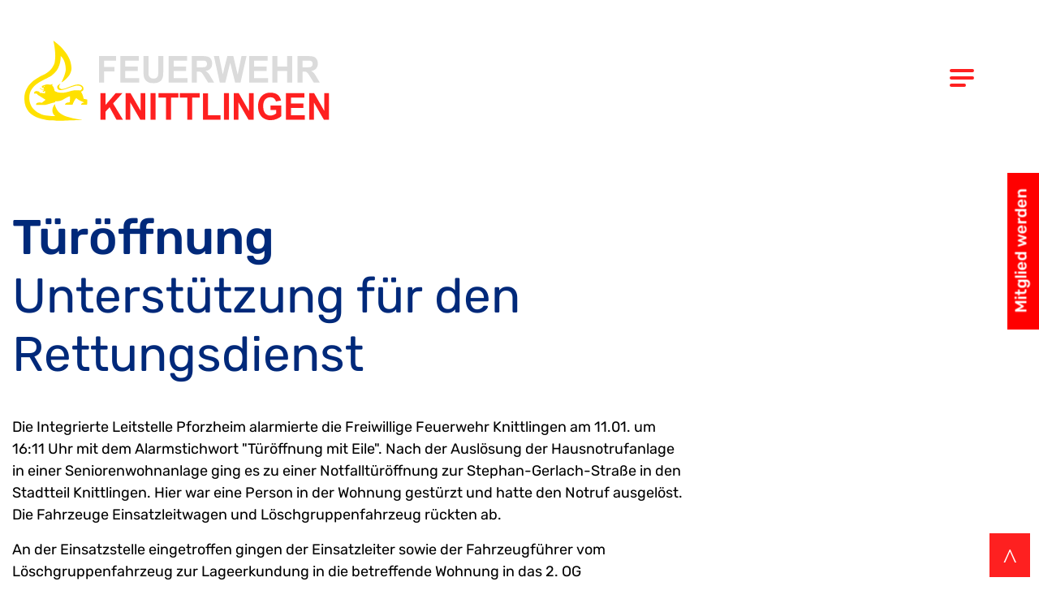

--- FILE ---
content_type: text/html; charset=utf-8
request_url: https://www.feuerwehr-knittlingen.de/archiv/einsaetze/2021-01-11-tueroeffnung/
body_size: 3641
content:

<!DOCTYPE html>
<html lang="de">
<head>
    <meta charset="utf-8" />
    <base href="https://www.feuerwehr-knittlingen.de/" />
    <title>Notfalltüröffnung - Feuerwehr-Knittlingen</title>
    <meta name="description" content="" />
    <meta name="keywords" content="" />
    <meta name="robots" content="index, follow, noarchive" />
    <meta name="viewport" content="width=device-width, initial-scale=1.0">
    <link rel="canonical" href="https://www.feuerwehr-knittlingen.de/archiv/einsaetze/2021-01-11-tueroeffnung/" />
    <link rel="stylesheet" href="/resources/css/bootstrap.min.1602592408.css" type="text/css" media="all" />
    <link rel="stylesheet" href="/resources/css/style.1692276987.css" type="text/css" media="all" />
    <link rel="stylesheet" href="/resources/css/leaflet.1640097798.css" type="text/css" media="all" />
    <link rel="alternate" hreflang="de" href="https://www.feuerwehr-knittlingen.de/archiv/einsaetze/2021-01-11-tueroeffnung/" />
<link rel="stylesheet" href="/assets/addons/emailobfuscator/emailobfuscator.css?v=3.0.0"></head>



<body id="body">
    <a href="mitglied-werden/"><div class="mitglied"><h5 class="weiss bold">Mitglied werden</h5></div></a>
<div class="schwebendtop" id="schwebendtop" style="display: block;"><a onclick="scrolltotop()"><span id="schwebendtoptext">^</span></a></div>
    <div class="navibody" id="navibody" onclick="opennavi()"></div>
<div class="navigation xxx" id="navigation">
    <a href="/"><img class="navilogo" src="/resources/img/feuer-logo.png"></a>
    <div class="naviopener" onclick="opennavi()">
        <div class="overflowbar">
        <span class="navistrich" id="ns1"></span>
        <span class="navistrich" id="ns2"></span>
        <span class="navistrich" id="ns3"></span>
        </div>
    </div>
    
    <div class="naviinhalt" id="naviinhalt">
		<div class="accordion" id="accordionExample">
    <div class="card"><a href="/"><h4>Startseite</h4></a></div><div class="card"><div class="card-header" id="headingOne">
      <h4 class="mb-0">
        <button class="btn btn-link btn-block text-left collapsed" type="button" data-toggle="collapse" data-target="#collapse1" aria-expanded="true" aria-controls="collapse1">Über uns</button>
      </h4>
    </div><div id="collapse1" class="collapse" aria-labelledby="heading1" data-parent="#accordionExample">
      <div class="card-body"><a href="/ueber-uns/aufgaben/"><h5>Aufgaben</h5></a><a href="/ueber-uns/abteilungen/"><h5>Abteilungen</h5></a><a href="/ueber-uns/funktionstraegerinnen-und-funktionstraeger/"><h5>Funktionsträgerinnen und Funktionsträger</h5></a><a href="/ueber-uns/historie/"><h5>Historie</h5></a></div>
    </div></div><div class="card"><a href="/jugend/"><h4>Jugend</h4></a></div><div class="card"><div class="card-header" id="headingOne">
      <h4 class="mb-0">
        <button class="btn btn-link btn-block text-left collapsed" type="button" data-toggle="collapse" data-target="#collapse3" aria-expanded="true" aria-controls="collapse3">Wissenswertes</button>
      </h4>
    </div><div id="collapse3" class="collapse" aria-labelledby="heading3" data-parent="#accordionExample">
      <div class="card-body"><a href="/wissenswertes/ausruestung-und-technik/"><h5>Ausrüstung & Technik</h5></a><a href="/wissenswertes/einsatzfahrzeuge/"><h5>Einsatzfahrzeuge</h5></a><a href="/wissenswertes/brandschutztipps/"><h5>Brandschutztipps</h5></a><a href="/wissenswertes/alarmierung/"><h5>Alarmierung</h5></a><a href="/wissenswertes/musikzug/"><h5>Musikzug</h5></a></div>
    </div></div><div class="card"><a href="/kontakt/"><h4>Kontakt</h4></a></div><div class="card"><div class="card-header" id="headingOne">
      <h4 class="mb-0">
        <button class="btn btn-link btn-block text-left collapsed" type="button" data-toggle="collapse" data-target="#collapse5" aria-expanded="true" aria-controls="collapse5">Archiv</button>
      </h4>
    </div><div id="collapse5" class="collapse" aria-labelledby="heading5" data-parent="#accordionExample">
      <div class="card-body"><a href="/archiv/einsaetze/"><h5>Einsätze</h5></a><a href="/archiv/aktuelles/"><h5>Aktuelles</h5></a><a href="/archiv/aktuelles-jugend/"><h5>Aktuelles Jugend</h5></a><a href="/archiv/ausruestung-und-technik/"><h5>Ausrüstung & Technik</h5></a><a href="/archiv/einsatzfahrzeuge/"><h5>Einsatzfahrzeuge</h5></a></div>
    </div></div></div>  
            <div class="card ab767"><a href="/mitglied-werden/"><h4>Mitglied werden</h4></a></div>
            <div class="impressum">
                <a href="/impressum-und-datenschutz/"><h5>Impressum & Datenschutz</h5></a>
            </div>
            <div class="impressum">
                <a href="#" data-cc="show-preferencesModal" aria-haspopup="dialog"><h5>Cookies</h5></a>
            </div>
</div>
        
    </div>
</div>
<article class="container">
<div class="newsinhalttext">
<div class="col-md-8 nopadding">
    <h1 class="blau abstandunten"><span class="bold">Türöffnung</span><br>Unterstützung für den Rettungsdienst</h1>
    <div class="p">
        <p>Die Integrierte Leitstelle Pforzheim alarmierte die Freiwillige Feuerwehr Knittlingen am 11.01. um 16:11 Uhr mit dem Alarmstichwort "Türöffnung mit Eile". Nach der Auslösung der Hausnotrufanlage in einer Seniorenwohnanlage ging es zu einer Notfalltüröffnung zur Stephan-Gerlach-Straße in den Stadtteil Knittlingen. Hier war eine Person in der Wohnung gestürzt und hatte den Notruf ausgelöst. Die Fahrzeuge Einsatzleitwagen und Löschgruppenfahrzeug rückten ab.
  </p>
<p>An der Einsatzstelle eingetroffen gingen der Einsatzleiter sowie der Fahrzeugführer vom Löschgruppenfahrzeug zur Lageerkundung in die betreffende Wohnung in das 2. OG (Dachgeschoss) vor. Durch die geschlossene Wohnungstür hindurch konnte der Einsatzleiter Sprechkontakt zur hilfesuchenden Person aufnehmen. Sie teile mit, dass sie gestürzt sei, aber nicht mehr selbstständig aufstehen konnte. Nach Anweisung durch den Einsatzleiter konnte die Person mit einem Greifer von innen die Tür öffnen. Bis zum Eintreffen des Rettungsdienstes wurde die Person von der Freiwilligen Feuerwehr Knittlingen betreut.
  </p>
<p>Die Polizei war ebenfalls vor Ort und wurde vom Einsatzleiter kurz in die Lage eingewiesen.
  <br><br></p>
<p><strong>Was bedeutet „Türöffnung mit Eile“?</strong>
  </p>
<p>Hier handelt es sich um eine Notfalltüröffnung durch die Feuerwehr. Diese erfolgt als unterstützende Maßnahme für z. B. den Rettungsdienst, Notarzt oder die Polizei.
  <br><br></p><p><b>Das Tragen von FFP2-Masken bedeutet eine erhöhte körperliche Belastung</b>
  </p>
<p>Alle Einsätze werden selbstverständlich unter Einhaltung sämtlicher Corona-Vorschriften abgearbeitet. Das Tragen der FFP2-Masken führt für alle Einsatzkräfte allerdings zu einer erhöhten körperlichen Belastung, da bei der Abwicklung der Einsätze sehr anstrengende Tätigkeiten ausgeführt werden müssen.
  </p>
    </div>
</div>
    </div>
    
</article><div class="container zurueck"><div class="minusmargin"><div class="col-md-12"><a href="javascript:history.back()" class="buttonnews blau bold">zurück</a></div></div></div><div class="abstand" style="display:inline-block;width:100%;height:100px;"></div>
<script type="text/javascript" src="/resources/js/jquery-3.5.1.min.1604575193.js"></script>
<script type="text/javascript" src="/resources/js/bootstrap.bundle.min.1604996929.js"></script>
<!--<script type="text/javascript" src="/resources/js/init.js"></script>-->
<script type="text/javascript" src="/resources/js/shuffle.1605011899.js"></script>
<script type="text/javascript" src="/resources/js/filter.1607500580.js"></script>
<script type="text/javascript" src="/resources/js/leaflet.1640097782.js"></script>
<script type="text/javascript" src="/resources/js/leaflet-betterwms.1509956539.js"></script>
<script type="text/plain" data-category="wetterdienst" defer src="/resources/js/wetter.1673970524.js"></script>
<script type="text/javascript" src="/resources/js/abstand-verkleinern.1607524805.js"></script>
<script type="text/javascript" src="/resources/js/scrolltotop.1607612499.js"></script>
<script> 

    
    
var navi = document.getElementById("navigation");
var navibody = document.getElementById("navibody");
    
    
function opennavi() {
    if(navi.classList.contains("open")) {
       navi.classList.remove("open");
       navibody.classList.remove("open");
}
    else {
       navi.classList.add("open");
       navibody.classList.add("open");
}
}
function closenavi() {
navi.classList.remove("open");
}
    
    
    
$('.btn').on('click', function(){
    $('.btn').removeClass('active');
    $(this).addClass('active');
});
</script>



<!-- Cookies -->
<link rel="stylesheet" href="/resources/css/cookieconsent.css" type="text/css" media="all" />
<style>
#cc-main{
    /*font-size: 16px;*/
    --cc-font-family: inherit;

    --cc-btn-primary-color: white;
    --cc-btn-primary-bg: #00297A;
    --cc-btn-primary-border-color: var(--cc-btn-primary-bg);

}
</style>


<script type="module">
import "/resources/js/cookieconsent.js";
import CConfigurator from "/resources/js/cookieconsent-configurator.min.js";

new CConfigurator(CookieConsent, {
    language: "de",
    provider: "Ionos",
    privacyUrl: "/impressum-und-datenschutz/",
    imprintUrl: "/impressum-und-datenschutz/",
    tools: ["wetterdienst"],
    extraCategories: {
        wetterdienst: {
            langs: {
                de: {
                    title: 'Wetter-Dienst',
                    description: 'Zum Darstellen der Wetterwarnungen werden Anfragen an <a target="_blank" rel="noopener" href="https://openstreetmap.org">OpenStreetMap</a> und <a href="https://www.dwd.de">DWD</a> gesendet und Daten übermittelt.'
                }
            }
        }
    }
});
</script>
<!-- Cookies -->
<div class="footer">
    <div class="container">
    <div class="col-md-7 left">
        <img class="feuerlogoweiss" src="/resources/img/feuerlogo-weiss.png">
    </div>
    <div class="col-md-5 left">
        <div class="col-xs-7 left notnummer">
            <h3>Im Notfall<br>immer die <a href="tel:112">112</a> wählen</h3>
        </div>
        <div class="col-xs-5 left">
            <!--<a href="https://de-de.facebook.com/"><img class="social" src="/resources/img/fb.png"></a>-->
            <a href="https://www.instagram.com/feuerwehr_knittlingen/" target="_blank"><img class="social" src="/resources/img/insta.png"></a>
        </div>
    </div>
    </div>
</div>
<script src="/assets/addons/emailobfuscator/emailobfuscator.js?v=3.0.0"></script></body>
</html>

--- FILE ---
content_type: text/css
request_url: https://www.feuerwehr-knittlingen.de/resources/css/style.1692276987.css
body_size: 4352
content:
/* rubik-regular - latin */
@font-face {
  font-family: 'Rubik';
  font-style: normal;
  font-weight: 400;
  src: local(''),
       url('../fonts/rubik-v11-latin-regular.woff2') format('woff2'), /* Chrome 26+, Opera 23+, Firefox 39+ */
       url('../fonts/rubik-v11-latin-regular.woff') format('woff'); /* Chrome 6+, Firefox 3.6+, IE 9+, Safari 5.1+ */
	   font-display: swap;
}
/* rubik-500 - latin */
@font-face {
  font-family: 'Rubik';
  font-style: normal;
  font-weight: 500;
  src: local(''),
       url('../fonts/rubik-v11-latin-500.woff2') format('woff2'), /* Chrome 26+, Opera 23+, Firefox 39+ */
       url('../fonts/rubik-v11-latin-500.woff') format('woff'); /* Chrome 6+, Firefox 3.6+, IE 9+, Safari 5.1+ */
	   font-display: swap;
}
/* rubik-600 - latin */
@font-face {
  font-family: 'Rubik';
  font-style: normal;
  font-weight: 600;
  src: local(''),
       url('../fonts/rubik-v11-latin-600.woff2') format('woff2'), /* Chrome 26+, Opera 23+, Firefox 39+ */
       url('../fonts/rubik-v11-latin-600.woff') format('woff'); /* Chrome 6+, Firefox 3.6+, IE 9+, Safari 5.1+ */
	   font-display: swap;
}
/* rubik-700 - latin */
@font-face {
  font-family: 'Rubik';
  font-style: normal;
  font-weight: 700;
  src: local(''),
       url('../fonts/rubik-v11-latin-700.woff2') format('woff2'), /* Chrome 26+, Opera 23+, Firefox 39+ */
       url('../fonts/rubik-v11-latin-700.woff') format('woff'); /* Chrome 6+, Firefox 3.6+, IE 9+, Safari 5.1+ */
	   font-display: swap;
}
/* rubik-800 - latin */
@font-face {
  font-family: 'Rubik';
  font-style: normal;
  font-weight: 800;
  src: local(''),
       url('../fonts/rubik-v11-latin-800.woff2') format('woff2'), /* Chrome 26+, Opera 23+, Firefox 39+ */
       url('../fonts/rubik-v11-latin-800.woff') format('woff'); /* Chrome 6+, Firefox 3.6+, IE 9+, Safari 5.1+ */
	   font-display: swap;
}

/* ALLGEMEIN */
* {
	font-family: 'Rubik';
}
body {
	position: relative;
}
.h1, .h2, .h3, .h4, .h5, .h6, h1, h2, h3, h4, h5, h6 {
	font-weight: 400;
}
h1 {
	font-size: 60px;
}
h2 {
	font-size: 40px;
}
h3 {
	font-size: 29px;
}
h4, h4 button, h4 .btn, .h4 p {
	font-size: 25px;
}
h5 {
	font-size: 20px;
}
p, li, td, .p {
	font-size: 18px;
	color: black;
}
.noborder {
	border: none!important;
}
.bold {
	font-weight: 500;
}
.container {
	max-width: 1380px;
	margin: 0 auto;
}
.left {
	float: left;
}
.abstandunten {
	margin-bottom: 40px;
}
.abstandobenklein {
	margin-top: 15px;
}
.max800 {
	max-width: 1000px;
}
.schwarz {
	color: black;
}
.blau, .blau p {
	color: #00297A;
}
.rot, .rot p {
	color: #FE2020;
}
.grau, .grau p {
	color: #ECECEC;
}
table {
  border-collapse:separate; 
  border-spacing: 0 1em;
}
td {
	padding-top: 0;
	vertical-align: top;
}
tr {
	margin-bottom: 20px;
}
tr td:first-of-type {
	padding-right: 20px;
}
.weiss, .weiss p, .weiss td {
	color: white;
}
.blaublock {
	background-color: #00297A;
}
.rotblock {
	background-color: #FE2020;
}
.graublock {
	background-color: #ECECEC;
}
.weissblock {
	background-color: white;
}
.rotbutton {
	border: 3px solid #FE2020;
    padding: 10px 20px;
    color: #FE2020;
    background: white;
    margin-bottom: 30px;
	margin-top: 30px;
    margin-right: 20px;
    display: inline-block;
    font-weight: 600;
	font-size: 20px;
}
.navibody.open {
    width: 100%;
    height: 100%;    
	z-index: 9;
    position: absolute;
}
.navibody {
    height: 0;    
}
.blaubutton {
	border: 3px solid #00297A;
    padding: 10px 20px;
    color: #00297A;
    background: white;
    margin-bottom: 30px;
	margin-top: 30px;
    margin-right: 20px;
    display: inline-block;
    font-weight: 600;
	font-size: 20px;
}
.zweispalten {
	column-count: 2;
}
.minusmargin {
	margin-left: -15px;
	margin-right: -15px;
}
.nopadding {
	padding-left: 0;
	padding-right: 0;
}
/* NAVI */
.naviinhalt {
	overflow: auto;
}
.navigation .naviopener {
	position: fixed;
	background-color: white;
	right: 50px;
	top: 50px;
	padding: 30px;
	cursor: pointer;
	transition: .5s ease-out;
	z-index: 99999;
}
.navigation.open .naviopener {
	right: 50px;
	transition: .5s ease-out;
}
.navistrich {
	display: block;
    border-bottom: 4px solid #FE2020;
    width: 30px;
    margin: 5px 0;
    border-radius: 5px;
	transition: .5s ease-out;
}
.overflowbar {
	overflow: hidden;
}
.navigation .naviinhalt {
	position: fixed;
    right: -400px;
    top: 0;
    height: 100vh;
    width: 300px;
	transition: .5s ease-out;
	padding: 150px 60px;
	background: #EEEEEE;
	z-index: 9;
}
.naviinhalt h4, .naviinhalt h4 .btn {
	color: #00297A;
	font-weight: 700;
	margin-top: 30px;
	transition: .2s;
	margin-bottom: .5rem!important;
}
.obernews img {
	width: 100%;
	object-fit: cover;
}

.impressum {
	color: black;
}
.impressum h5 {
	color: black;
	white-space: nowrap;
}
.impressum:hover h5 {
	color: #FE2020;
}
.naviinhalt h4 .btn {
	background: none;
	padding: 0;
	margin: 0;
}
.naviinhalt .card-header {
	background: transparent;
	border: none;
}
.naviinhalt .card {
	border: none;
	background: transparent;
}
.naviinhalt .card:nth-of-type(6) {
	display: none;
}
.btn-link.focus, .btn-link:focus {
    text-decoration: none;
}
.naviinhalt .card-body {
	padding: 0;
}
.naviinhalt .card-body h5 {
	color: black;
	margin: 0;
	padding: 10px 0;
	transition: .5s ease-out;
}
.naviinhalt .card-body h5:hover {
	color: #FE2020;
}
.btn.focus, .btn:focus {
    outline: none;
    box-shadow: none;
}
.btn-link:hover {
	color: #FE2020!important;
	text-decoration: none;
}
.naviinhalt a:hover {
	color: #FE2020;
	text-decoration: none;
}
.naviinhalt a h4:hover {
	color: #FE2020;
	text-decoration: none;
	transition: .2s;
}
.navigation.open .naviinhalt {
	position: fixed;
    right: 0px;
    top: 0;
    height: 100%;
    width: 400px;
	transition: .5s ease-out;
	z-index: 9999;
}
.navigation #ns1 {
	transform: rotate(0deg);
	transition: .5s ease-out;
	position: relative;
	top: 0px;
}
.navigation.open #ns1 {
	transform: rotate(-45deg);
	transition: .5s ease-out;
	position: relative;
	top: 9px;
}
.navigation #ns2 {
	position: relative;
	right: 0px;
	transition: .5s ease-out;
}
.navigation.open #ns2 {
	position: relative;
	right: -35px;
	transition: .5s ease-out;
}
.navigation #ns3 {
	transform: rotate(0deg);
	transition: .5s ease-out;
	position: relative;
	bottom: 0px;
	width: 20px;
}
.navigation:hover .overflowbar #ns3 {
	width: 30px;
}
.navigation.open #ns3 {
	transform: rotate(45deg);
	transition: .5s ease-out;
	position: relative;
	bottom: 9px;
	width: 30px;
}
.naviinhalt li {
	list-style: none;
}
#second {
	padding: 0;
}
#second li {
	padding: 10px 0;
}
#second li:last-of-type {
	padding: 10px 0 0 0;
}
.naviinhalt .card-header {
	padding: 0;
	margin: 0;
}
/* HEADERBLD */
.headerbild/* .gross */ img {
	width: 100%;
    height: 100vh;
    object-fit: cover;
}
.headertext {
	position: absolute;
    top: 0;
    left: 0;
    height: 100vh;
    width: 100%;
	    display: flex;
    align-items: flex-end;
	background-color: rgba(0, 25, 74,0.6);
}
.headertext-inner {
	margin-bottom: 250px;
}
.headertext-inner-text {
	max-width: 750px;
}
.headertext-inner-text h1, .headertext-inner-text h2 {
	color: white;
}
.headertext-inner-text h1 {
	margin-bottom: 20px;
}
.navilogo {
	margin-left: 187px;
	margin-top: 50px;
	position: absolute;
	z-index: 9;
}
.navigation.xxx {
	    margin-bottom: 250px;
    display: inline-block;
}
.naviinhalt .accordion {
	margin-bottom: 50px;
}
/* NEWSMODUL */
.news-boss figure {
	float: left;
	margin-bottom: 60px;
	min-height: 540px;
}
.btn:hover {
	color: #FE2020;
}
#filtername {
	display: none;
}
.filter h5 {
	text-transform: capitalize;
}
.newsinhaltbild img {
	width: 100%;
}
.trennerbild.headerbild {
	margin-top: -270px;
}
.unternews .standort {
	height: 110px;
	overflow: hidden;
}
.trennerbild img {
	width: 100%;
	object-fit: cover;
	max-height: 600px;
	min-height: 400px;
}
/* TEXTBLOCK */
.bildblock img {
	width: 100%;
	object-fit: cover;
}
ul {
  padding: 0;
}
ul {
  list-style-type: none;
}
li {
	margin-bottom: 5px;
}
ul > li:before {
  content: "-";
  text-indent: -5px;
}
/* FOOTER */
.footer {
	background-color: #00194A;
	display: inline-block;
	width: 100%;
	padding: 50px 0;
	margin-bottom: -10px;
}

.footer h3 {
	color: white;
	white-space: nowrap;
}
.footer a {
	color: #FE2020;
}
.social {
	padding: 12px;
	margin-left: 10px;
}
.notnummer {
	margin-right: 30px;
}

.filterbild img {
	width: 100%;
	object-fit: cover;
	height: 330px;
}

.filterDiv {
  display: none;
	margin-bottom: 45px;
}
.containernews {
	display: inline-block;
	width: 100%;
}
.show {
  display: block!important;
}
a:hover {
	text-decoration: none;
}
.hovermenu {
	opacity: 1;
	transition: .5s;
	position: absolute;
	bottom: 0;
	height: 0%;
	width: 100%;
	overflow: auto;
	opacity: 0;
	background: rgba(0, 41, 122,0.7);
	padding: 40px 30px;
}
.hovermenu li, .hovermenu p{
	color: white;
}
.open {
	height: 100%;
	transition: .5s;
	opacity: 1;
}
.filterbild {
	position: relative;
}
.hovermenuopener {
	width: 40px;
	height: 40px;
	background-color: white;
	border: none;
	    position: absolute;
    bottom: 0;
    right: 0;
    z-index: 999;
	outline:none!important;
}
.linksoben {
	    border-bottom: 2px solid red;
    display: block;
    transform: rotate(-55deg);
	width: 20px;
	transition: .5s;
}
.rechtsoben {
    border-bottom: 2px solid red;
    display: block;
    transform: rotate(55deg);
    width: 20px;
    position: relative;
    right: -11px;
    top: -2px;
	transition: .5s;
}
.geoffnet .linksoben {
	    border-bottom: 2px solid red;
    display: block;
    transform: rotate(-45deg);
	width: 30px;
	transition: .5s;
}
.geoffnet .rechtsoben {
    border-bottom: 2px solid red;
    display: block;
    transform: rotate(45deg);
	width: 30px;
    position: relative;
    right: -1px;
    top: -2px;
	transition: .5s;
}
.btn {
	font-weight: 600;
}
.btn:last-of-type {
	padding-right: 0;
}
.btn.active {
	color: #FE2020;
}
#myBtnContainer {
	min-height: 100px;
	display: inline-block;
    width: 100%;
    margin-bottom: 30px;
}
.newsinhaltbild {
	padding-bottom: 30px;
}
.textright {
	text-align: right;
}
.top30 {
	margin-top: 30px;
	margin-bottom: 30px;
}
.bunterblock.card-body {
    padding: 40px 30px;
    min-height: 340px;
	background-size: contain!important;
    background-repeat: no-repeat;
    background-position: center;
}
.abstanduntenklein {
	margin-bottom: 30px;
}
.buntaussen {
	padding: 15px;
}
.filtetext p {
	min-height: 115px;
}
.timeline {
	border-bottom: 1px solid black;
	padding-bottom: 30px;
	padding-top: 30px;
	display: inline-block;
	width: 100%;
}

.card-group>.card {
	flex: unset;
	border: none!important;
}
.bigbild {
	background-size: cover;
}
.innerbigbild {
    padding: 100px 0;
}
.aussenwetterwarnung {
	    display: inline-block;
    width: 100%;
    padding: 100px 0;
	background-color: #ECECEC;
}
.wetterblock img {
	width: 100%;
	height: 100%;
	object-fit: contain;
}
#kartencontainer1, #kartencontainer2 {
	background: white;
}
.wetterblock a {
	color: #00297A;
}
.wetterblock {
	margin-bottom: 30px;
}
.aussenwetterwarnung.wait-for-cc .wetterblock > div {
    display: none;
}
.card-body {
	padding: 0 0 20px 0;
}
.aussenbigbild {
	background-color: rgba(0, 25, 74,0.6);
}
.schwebendtop {
    transition: all .5s ease;
    position: fixed;
    bottom: 0;
    right: 5px;
    z-index: 99999999;
    overflow: hidden;
    width: 60px;
    padding-top: 17px;
    padding-left: 4px;
    height: 80px;
    cursor: pointer;
	display: none;
}
.schwebendtop a {
    transition: all .5s ease;
    padding: 17px 13px 19px 8px;
    background-color: #FE2020;
    width: 50px;
    height: 54px;
    display: inline-block;
    text-align: center;
}
#schwebendtoptext {
    font-size: 35px;
    color: white;
    position: relative;
    top: -11px;
    left: 2px;
    font-family: "Raleway";
    width: 100%;
    text-align: center;
}
.mitgliedwerden {
	position: fixed;
        right: -78px;
    top: 40%;
	z-index: 9999999999999;
}
.mitglied {
	    transform: rotate(-90deg);
    background-color: red;
    padding: 5px 20px;
    position: fixed;
    right: -78px;
    top: 40%;
    z-index: 9999999999999;
}

	.card.ab767 {
		display: none;
	}
.buttonnews  {
	    
    padding: 10px 30px;
    display: inline-block;
	margin-top: 30px;
}
.buttonnews.blau {
	border: 3px solid #00297A;
}
.buttonnews.rot {
	border: 3px solid #FE2020;
}
a {
	color: #00297A;
}
a:hover {
	color: #FE2020;
}
.buttonnews.rot:hover, .buttonone.rotbutton:hover{
	border: 3px solid #00297A;
	color: #00297A;
}
.buttonnews.blau:hover, .buttonone.blaubutton:hover {
	border: 3px solid #FE2020;
	color: #FE2020;
}
.weiterlesen.blau:hover, .wetterblock a:hover {
	color: #FE2020;
}
.weiterlesen.rot:hover {
	color: #00297A;
}
.zurueck {
	width: 100%;
}
.inline {
	display: inline-block;
	width: 100%;
}
.obernews {
	position: relative;
}
.datum {
	    position: absolute;
    bottom: 0;
    color: white;
    padding: 20px;
    font-size: 30px;
    font-weight: 500;
}
.yform .btn.btn-primary {
    float: right;
    background: white;
    border: 3px solid #00297A;
    border-radius: 0;
    color: #00297A;
    padding: 10px 30px;
	font-size: 20px;
}
.yform .btn.btn-primary:hover {
    border: 3px solid #FE2020;
    color: #FE2020;
}
.form-control {
    border: 1px solid gray;
    border-radius: 0;
}

	.yform * {
		font-size: 18px;
	}

	.yform .kleiner {
		    font-size: 13px;
}
/* RESPONSIVE */
/* HEIGHT */
@media(max-height:700px) {
	.headertext {
		align-items: flex-end;
	}
	.headertext-inner {
    margin-bottom: 50px;
	}
}

/* WIDTH */
@media(max-width:1570px){
	.navilogo {
		margin-left: 30px;
	}
}
@media(max-width:1380px){
	
}
@media(max-width:1200px){
	
}
@media(max-width:992px){
	h1 {
		font-size: 54px;
	}
	h2 {
		font-size: 36px;
	}
	h3 {
		font-size: 26px;
	}
	h4, .naviinhalt button {
		font-size: 22px;
	}
	h5 {
		font-size: 18px;
	}
	p, li, td {
		font-size: 18px;
	}
	.top30 {
    margin-top: 15px;
    margin-bottom: 15px;
}
	.checkboxen .checkbox:last-of-type {
    float: left!important;
}
}
@media(min-width:767px){
.oberform label {
	width: 25%;
}
.oberform input, .oberform textarea {
	width: 75%;
}
.oberform label, .oberform input {
	float: left;
}
	.yform {
		max-width: 1000px;
	}
	.yform .kleiner {
		    font-size: 13px;
    margin-left: 46px;
    display: block;
    margin-top: 10px;
	}
	.oberform {
		display: inline-block;
		width: 100%;
	}
	.form-group {
		display: inline-block;
		width: 100%;
		margin-bottom: 10px;
	}
	.checkboxen {
		padding-left: 25%;
		margin-top: 20px;
		margin-bottom: 20px;
		display: inline-block;
		width: 100%;
	}
	.checkboxen .checkbox {
		display: inline-block;
		float: left;
	}
	.checkboxen .checkbox input {
		margin-right: 20px;
		transform: scale(2);
		    margin-left: 6px;
	}
	.checkboxen .checkbox:last-of-type {
		display: inline-block;
		float: right;
	}
	
}
@media(max-width:767px){
	.newsinhaltbild {
		margin-top: 15px;
		margin-bottom: 15px;
	}
	
.yform .btn.btn-primary {
    float: left;
	margin-top: 30px;
	}
	.minusmargin.bild {
		margin-left: 0;
		margin-right: 0;
	}
	.navigation.open .naviinhalt {
    width: 100%;
}
	.navigation .naviinhalt {
		padding: 100px 60px;
		height: 100%;
}
	
	.impressum h5 {
		text-align: center;
		white-space: nowrap;
	}
	.impressum {
		width: 100%;
	}
	.naviinhalt h4, .naviinhalt button, .naviinhalt .card-body h5 {
		text-align: center!important;
	}
	.naviinhalt .accordion {
    margin-bottom: 0px;
}
	.card.ab767 {
		margin-bottom: 50px;
		display: block;
	}
	.bildblock {
		margin-bottom: 30px;
	}
	.textright {
		text-align: left;
	}
	.btn {
		text-align: left;
		padding-left: 0;
	}
	.navigation .naviopener {
    right: 0px;
	}
	.navigation.open .naviopener {
		right: 0;
	}
	.mitglied {
		display: none;
	}
	.navilogo {
    max-width: 310px;
}
	h1 {
		font-size: 30px;
	}
	h2 {
		font-size: 25px;
	}
	.feuerlogoweiss {
		margin-bottom: 30px;
	}
}
@media(max-width:484px) {
	.social {
		margin-left: 40px;
		margin-top: 30px;
	}
	.navigation .naviopener {
    padding: 20px;
	}
	td {
		display: block;
	}
}
@media(max-width:445px) {
	h2 {
    font-size: 28px;
}
	.navigation .naviinhalt {
		padding-left: 0;
		padding-right: 0;
	}
	.navilogo {
		max-width: 230px;
    margin-left: 10px;
    z-index: 99;
	}
}

--- FILE ---
content_type: application/javascript
request_url: https://www.feuerwehr-knittlingen.de/resources/js/scrolltotop.1607612499.js
body_size: 314
content:
var x = window.matchMedia("(min-width: 992px)");
window.onscroll = function() {scrollFunction()};


function scrollFunction() {
	if (x.matches){
		if (document.body.scrollTop > 40 || document.documentElement.scrollTop > 40) {	
			setTimeout(function() {
				document.getElementById("schwebendtop").style.display = "block";
			}, 10) ;
		} 
		else {
			setTimeout(function() {
				document.getElementById("schwebendtop").style.display = "none";
			}, 10) ;
	  	}
	}
}

function scrolltotop() {
	setTimeout(function() {
		window.scroll({
		  top: 0, 
		  left: 0, 
		  behavior: 'smooth' 
		});
	}, 10) ;
}

$("a.toscroll").on('click',function(e) {
    var url = e.target.href;
    var hash = url.substring(url.indexOf("#")+1);
    $('html, body').animate({
        scrollTop: $('#'+hash).offset().top
    }, 500);
    return false;
});

    


--- FILE ---
content_type: application/javascript
request_url: https://www.feuerwehr-knittlingen.de/resources/js/cookieconsent-configurator.min.js
body_size: 3068
content:
/*!
* Version: 1.0
*/
const langs={de:{consentModal:{title:"Cookies",description:"Zum Aufrufen der Seite und für ein bestmögliches Benutzererlebnis werden Cookies gesetzt.",acceptAllBtn:"Alle akzeptieren",acceptNecessaryBtn:"Ablehnen",showPreferencesBtn:"Einstellungen",footer:'<a href="${privacyUrl}">Datenschutz</a><a href="${imprintUrl}">Impressum</a>'},preferencesModal:{title:"Cookie Einstellungen",acceptAllBtn:"Alle akzeptieren",acceptNecessaryBtn:"Ablehnen",savePreferencesBtn:"Einstellungen speichern",closeIconLabel:"Einstellungen schließen"},cookieTable:{headers:{name:"Name",domain:"Domain",duration:"Speicherdauer",description:"Beschreibung"},placeholders:{year:"Jahr",years:"Jahre",month:"Monat",months:"Monate",day:"Tag",days:"Tage",hour:"Stunde",hours:"Stunden",minute:"Minute",minutes:"Minuten",statistics:"Statistiken",security:"Sicherheit",advertising:"Werbung",analytics:"Analyse",functionality:"Funktionalität",marketing:"Marketing",tracking:"Tracking"}},moreInformation:{title:"Mehr Informationen",description:'<a href="${privacyUrl}">Datenschutz</a><br><a href="${imprintUrl}">Impressum</a>'}},en:{consentModal:{title:"Cookies",description:"Cookies are set to access the site and to ensure the best possible user experience.",acceptAllBtn:"Accept All",acceptNecessaryBtn:"Reject",showPreferencesBtn:"Settings",footer:'<a href="${privacyUrl}">Privacy Policy</a><a href="${imprintUrl}">Imprint</a>'},preferencesModal:{title:"Cookie Settings",acceptAllBtn:"Accept All",acceptNecessaryBtn:"Reject",savePreferencesBtn:"Save Settings",closeIconLabel:"Close Settings"},cookieTable:{headers:{name:"Name",domain:"Domain",duration:"Expiration",description:"Description"},placeholders:{year:"Year",years:"Years",month:"Month",months:"Months",day:"Day",days:"Days",hour:"Hour",hours:"Hours",minute:"Minute",minutes:"Minutes",statistics:"Statistics",security:"Security",advertising:"Advertising",analytics:"Analytics",functionality:"Functionality",marketing:"Marketing",tracking:"Tracking"}},moreInformation:{title:"More Information",description:'<a href="${privacyUrl}">Privacy Policy</a><br><a href="${imprintUrl}">Imprint</a>'}}},categories={necessary:{readOnly:!0,enabled:!0,langs:{de:{title:'Erforderliche Cookies <span class="pm__badge">Immer Aktiviert</span>',description:"Diese Cookies sind vom Provider (${provider}) vorgegeben und technisch notwendig. Ohne diese kann die Seite nicht genutzt werden."},en:{title:'Necessary Cookies <span class="pm__badge">Always Enabled</span>',description:"These cookies are specified by the provider (${provider}) and are technically necessary. The page cannot be used without these."}}},analytics:{cookies:[{name:/^(_ga)/,domain:"google.com",duration:"2 ${years}",description:"${statistics}"},{name:"_gat",domain:"google.com",duration:"1 ${day}",description:"${statistics}"},{name:"_gid",domain:"google.com",duration:"1 ${day}",description:"${statistics}"}],langs:{de:{title:"Google Analytics Cookies",description:"Diese Cookies sammeln Informationen darüber, wie Sie die Website nutzen, welche Seiten Sie besuchten und welche Links Sie angeklickt haben. Alle Daten sind anonymisiert und können nicht dazu verwendet werden, Sie zu identifizieren."},en:{title:"Google Analytics Cookies",description:"These cookies collect information about how you use the website, which pages you visited and which links you clicked. All data is anonymized and cannot be used to identify you."}}},googleTagManager:{cookies:[{name:"_gcl_au",domain:"googletagmanager.com",duration:"3 ${months}",description:"${statistics}, ${marketing}"}],langs:{de:{title:"Google Tag Manager",description:"Google Tag Manager setzt Marketing-Tags für Statistiken über das Nutzerverhalten."},en:{title:"Google Tag Manager",description:"Google Tag Manager sets marketing tags for statistics about user behavior."}}},googleMaps:{cookies:[{name:"NID",domain:"google.com",duration:"6 ${months}",description:"${security}, ${advertising}, ${analytics}, ${functionality}"},{name:/^(pm_sess)/,domain:"google.com",duration:"30 ${minutes}",description:"${security}, ${functionality}"},{name:"aboutads_sessNNN",domain:"google.com",duration:"30 ${minutes}",description:"${security}, ${functionality}"},{name:"ANID",domain:"google.com",duration:"24 ${months}",description:"${advertising}"},{name:"AID",domain:"google.com",duration:"540 ${days}",description:"${analytics}, ${advertising}"},{name:"TAID",domain:"google.com",duration:"14 ${days}",description:"${analytics}, ${advertising}"},{name:"1P_JAR",domain:"google.com",duration:"30 ${days}",description:"${advertising}"}],langs:{de:{title:"Google Maps Cookies",description:"Diese Cookies werden von den Google-Maps-Embeds gesetzt, ohne diese können die Embeds nicht geladen werden."},en:{title:"Google Maps Cookies",description:"These cookies are set by the Google-Maps-Embeds, without these the embeds cannot be loaded."}}},youtube:{cookies:[{name:"ACLK_DATA",domain:"youtube.com",duration:"5 ${minutes}",description:"${advertising}"},{name:"YSC",domain:"youtube.com",duration:"Session",description:"${security}"},{name:/^(VISITOR_INFO1_LIVE)/,domain:"youtube.com",duration:"180 ${days}",description:"${security}, ${advertising}"}],langs:{de:{title:"Youtube Cookies",description:"Diese Cookies werden von den Youtube-Embeds gesetzt, ohne diese können die Embeds nicht geladen werden."},en:{title:"Youtube Cookies",description:"These cookies are set by the Youtube-Embeds, without these the embeds cannot be loaded. Youtube loads fonts from Google Fonts, additional cookies may be set."}}},vimeo:{cookies:[{name:"_gcl_au",domain:"cloudflare.com",duration:"30 ${minutes}",description:"${functional}"},{name:"vuid",domain:"vimeo.com",duration:"2 ${years}",description:"${statistics}"}],langs:{de:{title:"Vimeo Cookies",description:"Diese Cookies werden von den Vimeo-Embeds gesetzt, ohne diese können die Embeds nicht geladen werden. Vimeo lädt Fonts von Google Fonts, es können zusätzliche Cookies gesetzt werden."},en:{title:"Vimeo Cookies",description:"These cookies are set by the Vimeo embeds. Without these, the embeds cannot be loaded. Vimeo loads fonts from Google Fonts, additional cookies can be set."}}},smartMobilityMap:{cookies:[{name:"_pk_id",domain:"matomo.org",duration:"13 ${months}",description:"${statistics}"},{name:"_pk_sess",domain:"matomo.org",duration:"1 ${day}",description:"${tracking}"}],langs:{de:{title:"Smart Mobility Map",description:"Diese Cookies werden von dem Smart Mobility Map Embed gesetzt. Ohne diese kann das Embed nicht geladen und die Smart Mobility Map nicht genutzt werden."},en:{title:"Smart Mobility Map",description:"These cookies are set by the Smart Mobility Map Embed. Without these, the embeds cannot be loaded and the Smart Mobility Map cannot be used."}}}};export default class CConfigurator{CookieConsent;ccConfig={mode:"opt-in",guiOptions:{consentModal:{layout:"box",position:"bottom right",equalWeightButtons:!0,flipButtons:!1},preferencesModal:{layout:"box",position:"right",equalWeightButtons:!0,flipButtons:!1}},categories:{},language:{translations:{}}};options={language:"de",tools:[],ccOptions:{},reloadOnDeny:!0};constructor(CookieConsent,options={}){this.CookieConsent=CookieConsent,this.options={...this.options,...options},this.addToObject(categories,this.options.extraCategories),this.addToObject(langs,this.options.extraLanguages),this.createConfig(),this.run()}createConfig(){this.setOptions(),this.setCategories(),this.setLanguage()}setOptions(){this.ccConfig=deepMerge(this.ccConfig,this.options.ccOptions)}setCategories(){const ccCats=this.ccConfig.categories;for(const tool of["necessary",...this.options.tools]){const cat=categories[tool];if(cat&&(ccCats[tool]={readOnly:cat.readOnly||!1,enabled:cat.enabled||!1},cat.cookies)){ccCats[tool].autoClear={reloadPage:this.options.reloadOnDeny,cookies:[]};for(const cookie of cat.cookies)ccCats[tool].autoClear.cookies.push({name:cookie.name})}}}setLanguage(){const lang=this.options.language,ccLang=this.ccConfig.language;ccLang.default=lang,ccLang.translations[lang]={},ccLang.translations[lang].consentModal=this.setPlaceholder(langs[lang].consentModal,this.options),ccLang.translations[lang].preferencesModal=langs[lang].preferencesModal,ccLang.translations[lang].preferencesModal.sections=this.getToolSections(["necessary",...this.options.tools]),ccLang.translations[lang].preferencesModal.sections.push(this.setPlaceholder(langs[lang].moreInformation,this.options))}getToolSections(tools){const lang=this.options.language,sections=[];for(const tool of tools){const cat=categories[tool];if(!cat)continue;const content={linkedCategory:tool,...this.setPlaceholder(cat.langs[lang],this.options)};if(cat.cookies){content.cookieTable={headers:langs[lang].cookieTable.headers,body:[]};for(const cookies of cat.cookies){const c=this.setPlaceholder(cookies,langs[lang].cookieTable.placeholders);cookies.name.source&&(c.name=cookies.name.source),content.cookieTable.body.push(c)}}sections.push(content)}return sections}setPlaceholder(source={},placeholderPool={}){for(const[key,value]of Object.entries(source)){let replaced=value;`${value}`.replace(/\$\{\w*\}/g,(match,pos)=>{const replacement=match.replace(/\$|\{|\}/g,"");replaced=replaced.replace(match,placeholderPool[replacement])}),source[key]=replaced}return source}addToObject(obj,source={}){for(const[key,value]of Object.entries(source))obj[key]=value}run(){this.CookieConsent.run(this.ccConfig)}}function deepMerge(target,source){let output=Object.assign({},target);return isObject(target)&&isObject(source)&&Object.keys(source).forEach(key=>{isObject(source[key])&&key in target?output[key]=deepMerge(target[key],source[key]):Object.assign(output,{[key]:source[key]})}),output}function isObject(item){return item&&"object"==typeof item&&!Array.isArray(item)}

--- FILE ---
content_type: application/javascript
request_url: https://www.feuerwehr-knittlingen.de/resources/js/abstand-verkleinern.1607524805.js
body_size: 48
content:
var smallScreen = window.matchMedia("(max-width: 992px)");
if (smallScreen.matches){
    $('.abstand').each(function(){
					var x = $(this).height();
					var y = x / 2;
					$(this).css('height', y + "px");
				  });
}

--- FILE ---
content_type: application/javascript
request_url: https://www.feuerwehr-knittlingen.de/resources/js/leaflet-betterwms.1509956539.js
body_size: 1782
content:
// Änderungen für das DWD-Warnmodul2 wurden mit "// Warnmodul2:" markiert
L.TileLayer.BetterWMS = L.TileLayer.WMS.extend({
  
  onAdd: function (map) {
    // Triggered when the layer is added to a map.
    //   Register a click listener, then do all the upstream WMS things
    L.TileLayer.WMS.prototype.onAdd.call(this, map);
    map.on('click', this.getFeatureInfoJsonp, this);
  },
  
  onRemove: function (map) {
    // Triggered when the layer is removed from a map.
    //   Unregister a click listener, then do all the upstream WMS things
    L.TileLayer.WMS.prototype.onRemove.call(this, map);
    map.off('click', this.getFeatureInfoJsonp, this);
  },
  
  getFeatureInfo: function (evt) {
    // Make an AJAX request to the server and hope for the best
    var url = this.getFeatureInfoUrl(evt.latlng),
        showResults = L.Util.bind(this.showGetFeatureInfo, this);
    $.ajax({
      url: url,
      success: function (data, status, xhr) {
        var err = typeof data === 'string' ? null : data;
        showResults(err, evt.latlng, data);
      },
      error: function (xhr, status, error) {
        showResults(error);  
      }
    });
  },
  
  // Warnmodul2: JSONP-Version der getFeatureInfo-Funktion
  getFeatureInfoJsonp: function (evt) {
    // Make an AJAX request to the server and hope for the best
    var url = this.getFeatureInfoUrl(evt.latlng),
        showResultsJson = L.Util.bind(this.showGetFeatureInfoJson, this);
    $.ajax({
      url: url,
      dataType: 'jsonp',
      jsonpCallback: 'parseResponse',
      success: function(data) {
        // Warnmodul2: angepasst shorResults-Funktion wird genutzt
        showResultsJson(evt.latlng, data);
      }
    });
  },


  getFeatureInfoUrl: function (latlng) {
    // Construct a GetFeatureInfo request URL given a point
    var point = this._map.latLngToContainerPoint(latlng, this._map.getZoom()),
        size = this._map.getSize(),
        
        params = {
          request: 'GetFeatureInfo',
          service: 'WMS',
          srs: 'EPSG:4326',
          styles: this.wmsParams.styles,
          transparent: this.wmsParams.transparent,
          version: this.wmsParams.version,      
          format: this.wmsParams.format,
          bbox: this._map.getBounds().toBBoxString(),
          height: size.y,
          width: size.x,
          layers: this.wmsParams.layers,
          query_layers: this.wmsParams.layers,
          info_format: 'text/javascript',
          // Warnmodul2: nur ausgewählte Properties werden abgefragt - eine ungefilterte Antwort liefert eine Vielzahl weiterer Eigenschaften der Warnungen, analog zum Inhalt im CAP-Format
          propertyName: 'EVENT,ONSET,EXPIRES,SENT',
          // Warnmodul2: FEATURE_COUNT > 1 notwendig, um im Falle überlappender Warnungen alle Warnungen abzufragen
          FEATURE_COUNT: 50
        };
    
    params[params.version === '1.3.0' ? 'i' : 'x'] = point.x;
    params[params.version === '1.3.0' ? 'j' : 'y'] = point.y;
    
    return this._url + L.Util.getParamString(params, this._url, true);
  },
  
  showGetFeatureInfo: function (err, latlng, content) {
    if (err) { console.log(err); return; } // do nothing if there's an error
    console.log("showGetFeatureInfo: " + content);
    // Otherwise show the content in a popup, or something.
    L.popup({ maxWidth: 800})
      .setLatLng(latlng)
      .setContent(content)
      .openOn(this._map);
  },


  // Warnmodul2: angepasste Funktion zum Aufbereiten der Geoserver-Antwort (Auswahl von bestimmten properties) und zur Anzeige als Popup
  showGetFeatureInfoJson: function (latlng, data) {
    if ( data.features[0] == null ) { return 0 };
    var content="<h2>Amtliche Warnung</h2>";
    $.each(data.features, function (i, item) {
            var o = new Date(item.properties.ONSET);
            var e = new Date(item.properties.EXPIRES);
            onset = ('0' + o.getDate()).slice(-2) + '.' + ('0' + (o.getMonth()+1)).slice(-2) + ". - " + ('0' + (o.getHours())).slice(-2) + ":" + ('0' + (o.getMinutes())).slice(-2) + " Uhr";
            end = ('0' + e.getDate()).slice(-2) + '.' + ('0' + (e.getMonth()+1)).slice(-2) + ". - " + ('0' + (e.getHours())).slice(-2) + ":" + ('0' + (e.getMinutes())).slice(-2) + " Uhr" ;
            content += "<p><table><tr><td>Ereignis:</td><td><b>" + item.properties.EVENT + "</b></td></tr>";
            content += "<tr><td>Beginn:</td><td>" + onset + "</td></tr>";
            content += "<tr><td>Ende:</td><td>" + end + "</td></tr></table></p>";
            //content += "Gesendet: " + item.properties.SENT + "</p>";
    });
    content += "<a target='blank' href='https://www.dwd.de/warnungen'>www.dwd.de/warnungen</a>";

    L.popup({ maxWidth: 800})
      .setLatLng(latlng)
      .setContent(content)
      .openOn(this._map);
  }
});



L.tileLayer.betterWms = function (url, options) {
  return new L.TileLayer.BetterWMS(url, options);  
};